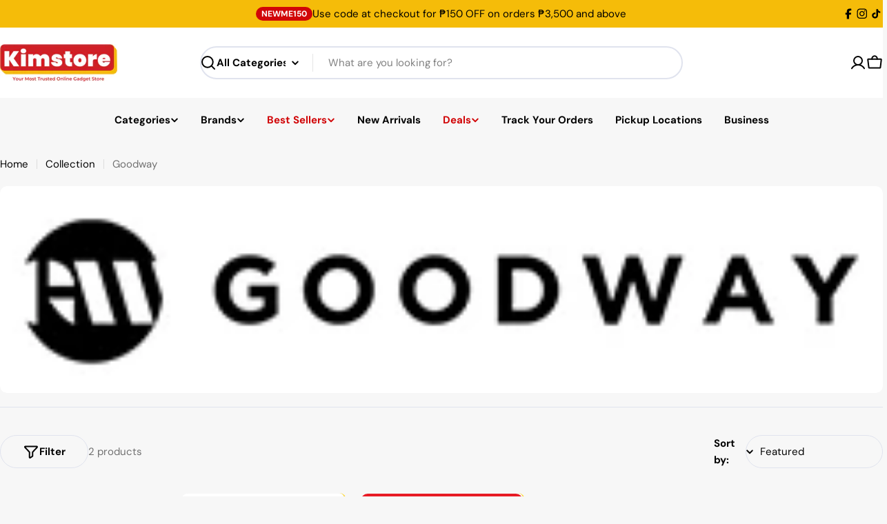

--- FILE ---
content_type: text/javascript
request_url: https://www.kimstore.com/cdn/shop/t/78/assets/jsc-reset-scripts.js?v=109814410373152992061767017849
body_size: 2230
content:
$(function(){cartJSEvent(),updateGWPbar(),$(window).on("resize",function(){console.log("resize screen")})}),initCollectionListFlickity=()=>{var $coll_list_slider=$(".jsc-collection-list-slider .collection-list__items");$coll_list_slider.length>0&&($(window).width()>=1024?$coll_list_slider.each(function(){$(this).flickity({cellAlign:"left",contain:!0,wrapAround:!0,prevNextButtons:!1,pageDots:!1})}):$coll_list_slider.each(function(){$(this).flickity("destroy")}))},cartJSEvent=()=>{window.__jscLastCartItemCount=window.__jscLastCartItemCount??null,$(document).on("cart.requestComplete",function(event,cart){if(console.log("cart updated"),location.href.includes("/cart"))$(".jsc-page-loading").remove(),location.reload();else{const lastCount=window.__jscLastCartItemCount,currentCount=typeof cart?.item_count=="number"?cart.item_count:null,resetTerms=lastCount===null?!0:currentCount!==null&&currentCount>lastCount;window.__jscLastCartItemCount=currentCount,document.dispatchEvent(new CustomEvent("cart:refresh",{bubbles:!0,detail:{open,resetTerms}})),setTimeout(function(){updateGWPbar()},1e3)}}),$(document).on("cart.requestStarted",function(event,cart){if(location.href.includes("/cart")){var $html=`<div class="jsc-page-loading">
                  <div class="jsc-spinner-container">
                    <div class="jsc-loading-text">Updating your cart...</div>
                  </div>
                </div>`;$("body").prepend($html)}console.log("updating cart")})},cartJSAddQuery=(vid,qty,obj)=>{CartJS.addItem(vid,qty,obj,{success:function(data,textStatus,jqXHR){},error:function(jqXHR,textStatus,errorThrown){console.log("Error occur !",errorThrown)}})},cartJSUpdateQuery=(vid,qty,obj)=>{CartJS.updateItemById(vid,qty,obj,{success:function(data,textStatus,jqXHR){location.href.includes("/cart")&&(data.item_count||$(".jsc-cart-container").load(location.href+" .jsc-cart-container>*",""))},error:function(jqXHR,textStatus,errorThrown){console.log("Error occur !",errorThrown)}})},cartGift=()=>{addCartGift(),removeCartGift()},addCartGift=()=>{var $elem=$(".jsc-cart-gift");$elem.each(function(){var $vid=parseInt($(this).val()),$obj={},$promoNo=$(this).attr("data-promo");$obj._Cart_Gift=$promoNo,$obj._Cart_GWP="Free Gift",$elem.length>0&&cartJSAddQuery($vid,1,$obj)})},removeCartGift=()=>{var $elem=$(".jsc-cart-gift-remove");$elem.each(function(){var $key=parseInt($(this).val());$elem.length>0&&cartJSUpdateQuery($key,0,{})})},gwpTierFunction=isOpenDrawer=>{console.log("gwpTierFunction");var $deleteEle=$(".jsc-remove-gwp");if($deleteEle.length>0)$deleteEle.each(function(){var $vid=$(this).val(),$qty=0;console.log("remove tier",$vid),cartJSUpdateQuery($vid,$qty,{},!1)});else{var $ele=$("._cartGwp");$ele.each(function(){var $gwpcart_product={},$vid=parseInt($(this).attr("data-vid")),$tierNo=$(this).attr("data-tier"),$tierCol=$(this).attr("data-col");$gwpcart_product["_GWP Tier "+$tierNo]=!0,$gwpcart_product._Cart_GWP="Free Gift",$tierCol&&($gwpcart_product._GWP_col=$tierCol),$(this).length>0&&cartJSAddQuery($vid,1,$gwpcart_product,!1)})}},removeTierGift=()=>{var $deleteEle=$(".jsc-remove-gwp");$deleteEle.length>0&&$deleteEle.each(function(){var $vid=$(this).val(),$qty=0;console.log("remove tier",$vid),cartJSUpdateQuery($vid,$qty,{},!1)})},masterPromo=()=>{const isDrawer=!location.href.includes("/cart");gwpTierFunction(isDrawer),cartGift()},calculateProgressGWP=(currentVal,targetVal)=>{var freeGiftSection=$(".jsc-cart-freegift-section"),cartMinText=freeGiftSection.find(".cart-shipping__wrapper").attr("minprice-aud"),cartMinVal=parseInt(cartMinText),progressBar=freeGiftSection.find(".cart-shippingThreshold__progress"),progressNum=freeGiftSection.find(".cart-shipping__num"),progressOuter=freeGiftSection.find(".cart-shipping__numOuter"),successMsg=freeGiftSection.find(".cart-shipping__success"),freeItemId=freeGiftSection.find(".cart-shipping__wrapper").attr("data-item-id"),isGwpInCart=!1;freeGiftSection.length>0?$.when($.getJSON("/cart.js",function(cart){for(var _totalPrice=cart.total_price,$cartItems=cart.items,i=0;i<$cartItems.length;i++){var $itemID=$cartItems[i].id,$itemGwpProp=$cartItems[i].properties._Cart_GWP,$itemGwpPropPromo=$cartItems[i].properties._Cart_Gift;freeItemId==$itemID&&$itemGwpProp=="Free Gift"&&$itemGwpPropPromo==1&&(isGwpInCart=!0)}if(console.log("isGwpInCart",isGwpInCart),_totalPrice>0){freeGiftSection.removeClass("d-none");var calcFreeDeliveryVal=(cartMinVal-_totalPrice)/100,progressWidth=Math.round(100*_totalPrice/cartMinVal);progressWidth>=100&&(progressWidth=100);var progressWidthPercent=progressWidth.toString()+"%";progressBar.each(function(){$(this).css({width:progressWidthPercent})}),_totalPrice>=cartMinVal?(progressOuter.hide(),successMsg.show(),isGwpInCart==!1?$(".jsc-cart-items-section").append('<input type="hidden" value="'+freeItemId+'" class="jsc-cart-gift" data-promo="1">'):$(".jsc-cart-items-section .jsc-cart-gift").remove()):(progressNum.text(calcFreeDeliveryVal),progressOuter.show(),successMsg.hide(),isGwpInCart==!0&&$(".jsc-cart-items-section").append('<input type="hidden" value="'+freeItemId+'" class="jsc-cart-gift-remove jsc-promo-1">'))}else freeGiftSection.addClass("d-none")})).then(function(){masterPromo()}):masterPromo()},updateGWPbar=()=>{setTimeout(function(){calculateProgressGWP()},500)},$(document).on("cart:updated product-ajax:added",function(event){updateGWPbar()}),wishlistButtonClicked=(e,button)=>{e.preventDefault();const productId=button.dataset.productId,customerId=button.dataset.customerId,isActive=button.dataset.active==="true",payload={shop_id:"kimstore-enterprise-corp.myshopify.com",customer_id:customerId,product_id:productId},addUrl="https://simple-wishlist-app.webmavens.com/api/addToWishlist",deleteUrl="https://simple-wishlist-app.webmavens.com/api/deleteFromWishlist",addBtns=document.getElementsByClassName("custom-wishlist-btn-"+productId),activeDiv=document.getElementsByClassName("active-"+productId),inactiveDiv=document.getElementsByClassName("inactive-"+productId);isActive?fetch(deleteUrl,{method:"POST",headers:{"Content-Type":"application/x-www-form-urlencoded"},body:new URLSearchParams(payload).toString()}).then(response=>response.json()).then(data=>{console.log("Delete Wishlist response:",data);for(let el of addBtns)el.setAttribute("data-active","false");for(let el of activeDiv)el.style.display="none";for(let el of inactiveDiv)el.style.display="block"}).catch(error=>{console.error("Delete Wishlist failed:",error)}):fetch(addUrl,{method:"POST",headers:{"Content-Type":"application/x-www-form-urlencoded"},body:new URLSearchParams(payload).toString()}).then(data=>{console.log("Add to Wishlist response:",data);for(let el of addBtns)el.setAttribute("data-active","true");for(let el of activeDiv)el.style.display="block";for(let el of inactiveDiv)el.style.display="none"}).catch(error=>{console.error("Add to Wishlist failed:",error)})},$(function(){new MutationObserver((mutationsList,observer2)=>{const addBtns=document.querySelectorAll(".custom-wishlist-btn");let processedProductId={};addBtns.forEach(el=>{const productId=el.dataset.productId,addBtn=document.querySelectorAll(".custom-wishlist-btn-"+productId),activeDiv=document.getElementsByClassName("active-"+productId),inactiveDiv=document.getElementsByClassName("inactive-"+productId);if(processedProductId[productId]!=null)if(el.dataset.processed="true",processedProductId[productId]===1){for(let el2 of addBtn)el2.setAttribute("data-active","true");for(let el2 of activeDiv)el2.style.display="block";for(let el2 of inactiveDiv)el2.style.display="none"}else{for(let el2 of addBtn)el2.setAttribute("data-active","false");for(let el2 of activeDiv)el2.style.display="none";for(let el2 of inactiveDiv)el2.style.display="block"}if(!el.dataset.processed){el.dataset.processed="true";const productTitle=el.dataset.productName,payload={shop_id:"kimstore-enterprise-corp.myshopify.com",customer_id:el.dataset.customerId,product_id:productId};fetch("https://simple-wishlist-app.webmavens.com/api/checkWishlist",{method:"POST",headers:{"Content-Type":"application/x-www-form-urlencoded"},body:new URLSearchParams(payload).toString()}).then(response=>response.json()).then(data=>{if(console.log("Wishlist check response "+productTitle+": ",data),processedProductId={...processedProductId,productId:data},data===1){for(let el2 of addBtn)el2.setAttribute("data-active","true");for(let el2 of activeDiv)el2.style.display="block";for(let el2 of inactiveDiv)el2.style.display="none"}else{for(let el2 of addBtn)el2.setAttribute("data-active","false");for(let el2 of activeDiv)el2.style.display="none";for(let el2 of inactiveDiv)el2.style.display="block"}}).catch(error=>{console.error("Wishlist check failed "+productTitle+":",error)})}})}).observe(document.body,{childList:!0,subtree:!0})}),productCollapsibleTabClicked=(e,button)=>{const clickedSummary=e.target&&e.target.closest&&e.target.closest("summary");if(!clickedSummary||!button.contains(clickedSummary))return;button.getAttribute("aria-expanded")==="true"&&(hideProductDescriptionBlocks(!1),setTimeout(()=>{button.scrollIntoView({behavior:"smooth",block:"center",inline:"nearest"})},200))},productAccordionClicked=(e,button)=>{const clickedSummary=e.target&&e.target.closest&&e.target.closest("summary");if(!clickedSummary||!button.contains(clickedSummary))return;button.getAttribute("aria-expanded")==="true"?(hideProductDescriptionBlocks(!0),setTimeout(()=>{button.scrollIntoView({behavior:"smooth",block:"start",inline:"nearest"})},100)):hideProductDescriptionBlocks(!1)},hideProductDescriptionBlocks=hide=>{const productDescription=document.querySelectorAll(".product-description-block");productDescription&&productDescription.forEach(block=>{block.style.display=hide?"none":"block"})},document.addEventListener("DOMContentLoaded",function(){function moveAccordion(){const wrapper=document.querySelector(".product__blocks-below-media"),delivery=document.querySelector(".product__block--icon-with-text-vertical");if(!(!wrapper||!delivery))if(window.innerWidth<768)delivery.nextElementSibling!==wrapper&&(delivery.insertAdjacentElement("afterend",wrapper),wrapper.style.marginTop="0");else{const mediaContainer=document.querySelector(".product__media-container");mediaContainer&&mediaContainer!==wrapper.parentNode&&mediaContainer.appendChild(wrapper)}}moveAccordion(),window.addEventListener("resize",moveAccordion)}),equalizeCartProductCardHeight=()=>{var items=document.getElementsByClassName("cart-product-cart__info");if(items.length){for(var maxHeight=0,i=0;i<items.length;i++){var h=items[i].offsetHeight;h>maxHeight&&(maxHeight=h)}for(var i=0;i<items.length;i++)items[i].style.height=maxHeight+"px"}},document.addEventListener("DOMContentLoaded",function(){const descriptionText=document.querySelector(".product-description-text");if(!descriptionText)return;const maxHeight=window.innerWidth<=768?window.innerHeight*2:500;descriptionText.scrollHeight>maxHeight&&(descriptionText.style.maxHeight=maxHeight+"px",descriptionText.style.overflow="hidden")}),addUpsell=e=>{var varID=$(e).data("id"),varAvail=$(e).data("available"),varQty=1,propsObj={};varAvail==!0&&(propsObj._addon_item=!0,console.log("add this variant",varID),CartJS.addItem(varID,varQty,propsObj,{success:function(data,textStatus,jqXHR){console.log("Added item to cart")},error:function(jqXHR,textStatus,errorThrown){console.log("Error occur !",errorThrown,jqXHR)}}))};
//# sourceMappingURL=/cdn/shop/t/78/assets/jsc-reset-scripts.js.map?v=109814410373152992061767017849
